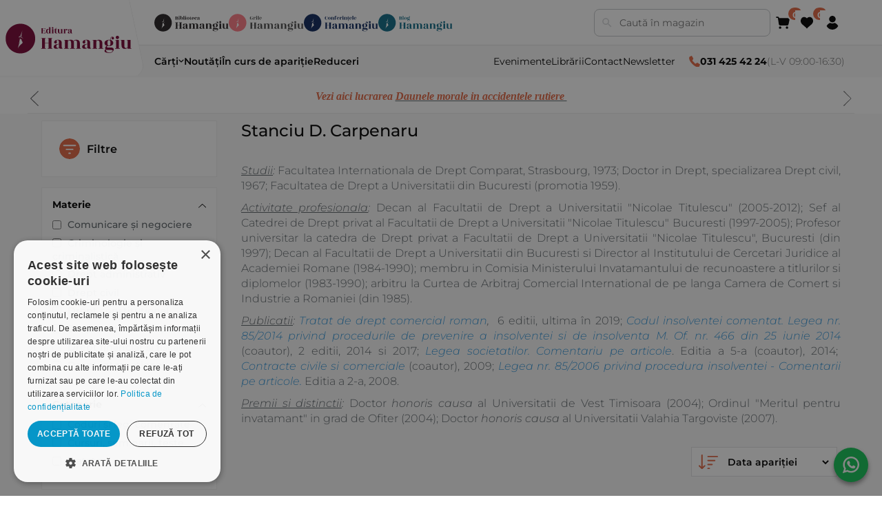

--- FILE ---
content_type: text/html; charset=utf-8
request_url: https://www.hamangiu.ro/carpenaru-stanciu-d
body_size: 47166
content:
<!DOCTYPE html><html lang="ro" dir="ltr" class="html-manufacturer-page"><head><title>Carpenaru Stanciu D.. Editura Hamangiu</title><meta charset="UTF-8"><meta name="description" content="Editura Hamangiu va pune la dispozitie carti juridice ale autorului Carpenaru Stanciu. Va oferim posibilitatea de a intra in posesia cartilor scrise de Carpenaru Stanciu."><meta name="keywords" content=""><meta name="generator" content="nopCommerce"><meta name="viewport" content="width=device-width, initial-scale=1"><link rel="stylesheet" href="/css/1h4h0e9i6ct3-hnlgctxqw.styles.css?v=3TwewjPLUBXBWoL4XVq6a80HfPs"><link rel="stylesheet" href="/Themes/Hamangiu/Content/css/theme.css?v=fU6a5pMCoErwTiZ3lZHv7pEnGz4"><script>!function(n,t,i,r,u,f,e){n.fbq||(u=n.fbq=function(){u.callMethod?u.callMethod.apply(u,arguments):u.queue.push(arguments)},n._fbq||(n._fbq=u),u.push=u,u.loaded=!0,u.version="2.0",u.agent="plnopcommerce",u.queue=[],f=t.createElement(i),f.async=!0,f.src=r,e=t.getElementsByTagName(i)[0],e.parentNode.insertBefore(f,e))}(window,document,"script","https://connect.facebook.net/en_US/fbevents.js");fbq("init","365807294284668",{external_id:"3318bbbf-49bb-4012-a8d4-5af81553f121"});fbq("track","PageView");fbq("track","ViewContent",{currency:"RON",content_ids:[null],content_type:"product"});fbq("track","ViewContent",{currency:"RON",content_ids:[null],content_type:"product"});fbq("track","ViewContent",{currency:"RON",content_ids:[null],content_type:"product"});fbq("track","ViewContent",{currency:"RON",content_ids:[null],content_type:"product"});fbq("track","ViewContent",{currency:"RON",content_ids:[null],content_type:"product"});fbq("track","ViewContent",{currency:"RON",content_ids:[null],content_type:"product"});fbq("track","ViewContent",{currency:"RON",content_ids:[null],content_type:"product"});fbq("track","ViewContent",{currency:"RON",content_ids:[null],content_type:"product"});fbq("track","ViewContent",{currency:"RON",content_ids:[null],content_type:"product"});fbq("track","ViewContent",{currency:"RON",content_ids:[null],content_type:"product"})</script><noscript><iframe src="//www.googletagmanager.com/ns.html?id=GTM-WMG9GH" height="0" width="0" style="display:none;visibility:hidden"> </iframe></noscript><script>(function(n,t,i,r,u){n[r]=n[r]||[];n[r].push({"gtm.start":(new Date).getTime(),event:"gtm.js"});var e=t.getElementsByTagName(i)[0],f=t.createElement(i),o=r!="dataLayer"?"&l="+r:"";f.async=!0;f.src="//www.googletagmanager.com/gtm.js?id="+u+o;e.parentNode.insertBefore(f,e)})(window,document,"script","dataLayer","GTM-WMG9GH")</script><script>function gtag(){dataLayer.push(arguments)}window.dataLayer=window.dataLayer||[];gtag("js",new Date);gtag("config","G-4HTE8JY1PB")</script><link rel="canonical" href="https://www.hamangiu.ro/carpenaru-stanciu-d"><link rel="shortcut icon" href="/icons/icons_0/favicon.ico"><script src="/Themes/Hamangiu/Content/scripts/constants.js?v=HcQfzvbUBkgY01iagN0Vt-FJ_RU"></script><script charset="UTF-8" src="//cdn.cookie-script.com/s/00ebe916c6b44dde6bc833d2637f5bb8.js"></script><script>window.systemSettings={};window.systemSettings.companyNameAttributeId="6";window.systemSettings.companyNumberAttributeId="9";window.systemSettings.companyCifAttributeId="7";window.systemSettings.streetAttributeId="1";window.systemSettings.numberAttributeId="2";window.systemSettings.buildingAttributeId="3";window.systemSettings.floorAttributeId="4";window.systemSettings.apAttributeId="5";window.systemSettings.addressCountryId="Address_CountryId";window.systemSettings.addressStateProvinceId="Address_StateProvinceId";window.systemSettings.addressCityId="Address_City";window.systemSettings.addressLocalityId="address_attribute_8";window.systemSettings.addressStreetId="address_attribute_1";window.systemSettings.addressNumberId="address_attribute_2";window.systemSettings.billingNewAddressCountryId="BillingNewAddress_CountryId";window.systemSettings.billingNewAddressStateProvinceId="BillingNewAddress_StateProvinceId";window.systemSettings.billingNewAddressCity="BillingNewAddress_City";window.systemSettings.shippingNewAddressCountryId="ShippingNewAddress_CountryId";window.systemSettings.shippingNewAddressStateProvinceId="ShippingNewAddress_StateProvinceId";window.systemSettings.shippingNewAddressCity="ShippingNewAddress_City";window.systemSettings.companyNameId="address_attribute_6";window.systemSettings.cifId="address_attribute_7";window.systemSettings.regComId="address_attribute_9"</script><script>(function(){document.write("<style>body{visibility:hidden}<\/style>")})()</script><script>window.HMG_HEADER_CONFIG={brand:{name:"Editura Hamangiu",primaryLogo:{src:"/hmg-layout/assets/logos-color-editura.svg",alt:"Editura Hamangiu",href:"/"},secondaryBadges:[{key:"library",src:"/hmg-layout/assets/logos-color-biblioteca.svg",alt:"Librăria Hamangiu",href:"https://bibliotecahamangiu.ro/"},{key:"grile",src:"/hmg-layout/assets/logos-color-grile.svg",alt:"Grile Hamangiu",href:"https://app.grilehamangiu.ro/"},{key:"events",src:"/hmg-layout/assets/logos-color-conferinte.svg",alt:"Conferințe",href:"https://conferinte.hamangiu.ro/"},{key:"blog",src:"/hmg-layout/assets/logos-color-blog.svg",alt:"Blog Hamangiu",href:"https://bloghamangiu.ro/"}],icons:{cart:'<svg xmlns="http://www.w3.org/2000/svg" xmlns:xlink="http://www.w3.org/1999/xlink" version="1.1" width="256" height="256" viewBox="0 0 256 256" xml:space="preserve"><g style="stroke:none;stroke-width:0;stroke-dasharray:none;stroke-linecap:butt;stroke-linejoin:miter;stroke-miterlimit:10;fill:none;fill-rule:nonzero;opacity:1;" transform="translate(1.4065934065934016 1.4065934065934016) scale(2.81 2.81)"><path d="M72.559 63.61H29.648c-5.396 0-9.9-3.871-10.71-9.206l-5.398-35.527c-.175-1.153.161-2.324.921-3.208.76-.884 1.867-1.393 3.033-1.393h64.735c2.355 0 4.557 1.05 6.038 2.88 1.482 1.831 2.051 4.202 1.561 6.506l-6.673 31.369c-1.057 4.972-5.513 8.579-10.595 8.579z" style="stroke:none;stroke-width:1;fill:rgb(0,0,0);fill-rule:nonzero;opacity:1;" stroke-linecap="round"/><path d="M17.489 22.276c-1.977 0-3.695-1.465-3.961-3.478l-.57-4.32c-.129-.98-.973-1.719-1.961-1.719H4c-2.209 0-4-1.791-4-4s1.791-4 4-4h6.997c4.987 0 9.24 3.729 9.893 8.673l.57 4.321c.289 2.19-1.252 4.2-3.443 4.489-.177.01-.354.014-.528.014z" style="stroke:none;stroke-width:1;fill:rgb(0,0,0);fill-rule:nonzero;opacity:1;" stroke-linecap="round"/><circle cx="27.55" cy="77.24" r="8" style="stroke:none;stroke-width:1;fill:rgb(0,0,0);fill-rule:nonzero;opacity:1;"/><circle cx="72.73" cy="77.24" r="8" style="stroke:none;stroke-width:1;fill:rgb(0,0,0);fill-rule:nonzero;opacity:1;"/><\/g><\/svg>',favorite:'<svg xmlns="http://www.w3.org/2000/svg" viewBox="0 0 100 90" aria-hidden="true"><path d="M42.901 85.549c1.059 1.383 3.138 1.383 4.197 0 7.061-9.223 28.773-25.692 33.475-30.82 12.568-12.568 12.568-32.946 0-45.514h0c-8.961-8.961-26.859-7.239-34.145 3.1-.699.992-2.158.992-2.857 0C36.286 1.975 18.387.253 9.426 9.214h0c-12.568 12.568-12.568 32.946 0 45.514 4.702 5.129 26.414 21.597 33.475 30.821z" fill="currentColor"/><\/svg>',account:'<svg xmlns="http://www.w3.org/2000/svg" viewBox="0 0 90 90" aria-hidden="true"><path d="M45 90c-15.663 0-29.952-8.61-37.292-22.472l-.496-.936.496-.936c4.178-7.889 10.896-14.376 18.918-18.267 2.654-1.286 5.752-1.266 8.501.055 3.095 1.487 6.417 2.241 9.872 2.241s6.777-.754 9.872-2.241c2.752-1.321 5.85-1.341 8.502-.055 8.022 3.891 14.74 10.378 18.917 18.267l.495.936-.495.936C74.952 81.39 60.663 90 45 90z" fill="currentColor"/><path d="M45 42.645c-11.757 0-21.323-9.565-21.323-21.322S33.243 0 45 0s21.322 9.565 21.322 21.323S56.757 42.645 45 42.645z" fill="currentColor"/><\/svg>'}},theme:{colors:{pageBg:"#efefef",text:"#000000",mutedText:"#666666",headerBg:"#ffffff",bottomBarBg:"#f9f9f9",divider:"#e6e6e6",cardBorder:"#eeeeee",hover:"#f7f7f7",edituraPrimary:"#e36743"},skewDeg:12,radiusLg:20},search:{enabled:!0,placeholder:"Caută în magazin",action:"/catalog/sugestii-cautare",param:"term",resultsAction:"/cauta",resultsActionParam:"q"},nav:{categories:[{label:"Cărți",href:"/carti-de-drept",submenu:{data:"/categorii?includeNotInTopMenu=true&categoriesForHeader=false",ttlSec:86400,brandKey:"EDITURA"}},{label:"Noutăți",href:"/noutati-editoriale"},{label:"În curs de apariție",href:"/in-curs-de-aparitie"},{label:"Reduceri",href:"/promotii"}],utilities:[{label:"Evenimente",href:"/evenimente"},{label:"Librării",href:"/librariile-hamangiu"},{label:"Contact",href:"/contact"},{label:"Newsletter",href:"/newsletter"}]},contact:{phone:"031 425 42 24",hours:"L-V 09:00-16:30",phoneHref:"tel:+40314254224",iconColor:"#e36743"},functionalities:{favorite:{href:"/lista-dorinte"},cart:{href:"/cos-cumparaturi"},account:{href:"/client/informatii",submenu:{links:[{label:"Profilul meu",href:"/profil"},{label:"Publicațiile mele",href:"/publicatiile-mele"},{label:"Salvate",href:"/salvate"},{label:"Istoric căutări",href:"/istoric"}],enableLogout:!0}}},footer:{brand:{primaryLogo:{src:"/hmg-layout/assets/logos-color-editura.svg",alt:"Editura Hamangiu",href:"/"}},social:[{href:"https://www.facebook.com/EdituraHamangiu/",src:"/hmg-layout/assets/facebook.svg",alt:"Facebook Hamangiu"},{href:"https://www.instagram.com/editurahamangiu/",src:"/hmg-layout/assets/instagram.svg",alt:"Instagram Hamangiu"},{href:"https://x.com/EdituraHamangiu",src:"/hmg-layout/assets/X.svg",alt:"X Hamangiu"},{href:"https://www.youtube.com/@EdituraHamangiu2006",src:"/hmg-layout/assets/youtube.svg",alt:"Youtube Hamangiu"},{href:"https://www.hamangiu.ro/evenimente/rss/2",src:"/hmg-layout/assets/rss.svg",alt:"RSS Feed Hamangiu"}],contact:{email:"distributie@hamangiu.ro",emailHref:"mailto:distributie@hamangiu.ro",phonePrimary:"031 425 42 24",phonePrimaryHref:"tel:+40314254224",phoneSecondary:"0741 244 032",phoneSecondaryHref:"tel:+40741244032"},links:{info:[{label:"Despre noi",href:"/despre-noi"},{label:"Termeni & condiții",href:"/termeni-si-conditii"},{label:"Politica de confidențialitate",href:"/confidentialitate"},{label:"Politica de cookies",href:"/politica-privind-utilizarea-modulelor-cookie"},{label:"ANPC",href:"https://anpc.ro"}],service:[{label:"Comunitatea Hamangiu",href:"/comunitatea-hamangiu"},{label:"Cum comand online",href:"/cum-comand-online"},{label:"Modalități de plată",href:"/modalitati-de-plata"},{label:"Livrarea produselor",href:"/livrarea-produselor"},{label:"SEAP/SICAP",href:"/seapsicap"},{label:"Hartă site",href:"/harta-site"},{label:"Cariere",href:"/cariere"}]},badges:[{src:"/hmg-layout/assets/anpcSAL.png",alt:"ANPC - SAL",href:"https://anpc.ro/ce-este-sal/"},{src:"/hmg-layout/assets/SOLDetalii.png",alt:"SOL - detalii",href:"https://ec.europa.eu/consumers/odr"}],copyright:"Copyright © 2026 Editura Hamangiu. Toate drepturile rezervate."}}</script><script src="/hmg-layout/hmg-layout.js" data-hmg-base="/hmg-layout/" defer></script><body><input name="__RequestVerificationToken" type="hidden" value="CfDJ8ORsa0jWZXxIvJhftUYfKbBRGT6HUMcR9cHr8zlOWaqEePBC-2EgOsYgsWgWLAJka2Rb5nLiUXLmw3maSQyUNgvvTfiPnnMUjfczAN7OEl-fDD_ZTc6ssMKlUkRk1qS_WJHHH9_km5hfGqORl2gHT1w"><div class="ajax-loading-block-window" style="display:none"></div><div id="dialog-notifications-success" role="status" aria-live="polite" aria-atomic="true" title="Notificare" style="display:none"></div><div id="dialog-notifications-error" role="alert" aria-live="assertive" aria-atomic="true" title="Eroare" style="display:none"></div><div id="dialog-notifications-warning" role="alert" aria-live="assertive" aria-atomic="true" title="Avertizare" style="display:none"></div><div id="bar-notification" class="bar-notification-container" role="status" aria-live="polite" aria-atomic="true" data-close="Închide"></div><div class="master-wrapper-page"><div class="header-links"><ul></ul></div><div class="header-menu"><div class="store-notice-header info"><div class="informare-header"><p><em><span style="color:#e36743;font-family:'book antiqua',palatino,serif">Vezi aici lucrarea </span><a href="https://www.hamangiu.ro/daunele-morale-in-accidentele-rutiere" target="_blank" rel="noopener"><span style="color:#e36743"><span style="font-family:'book antiqua',palatino,serif">Daunele morale in accidentele rutiere&nbsp;</span></span></a></em></div><div class="informare-header"><p><span style="font-family:'book antiqua',palatino,serif;color:#e36743;font-size:12pt"><strong><em><a href="https://www.hamangiu.ro/curs-de-drept-civil-drepturile-reale-principale" target="_blank" rel="noopener"><span style="font-family:'book antiqua',palatino,serif;color:#e36743">Oferta saptamanii&nbsp;Codul de procedura penala. Comentariu pe articole. Editia a 4-a</span></a></em></strong></span></div><div class="informare-header"><p><span style="font-family:'book antiqua',palatino,serif;color:#e36743"><strong><em><a href="https://www.hamangiu.ro/drept-comercial-autor-vasile-nemes"><span style="font-family:'book antiqua',palatino,serif;color:#e36743;font-size:12pt">NOU&nbsp;Curs de drept civil. Drepturile reale principale. Editia a 3-a</span></a></em></strong></span></div></div><div class="side-menu"><div class="inner"><div class="inner-header"><i class="fa fa-close"></i> <a class="telefon-header" href="tel:0314254224"><i class="fa fa-phone"></i> <b>031 425 42 24</b> (L-V 08:00-16:30)</a></div><ul class="nav-menu primary-menu"><li><a href="/carti-de-drept">C&#x103;r&#x21B;i de drept </a><div class="sublist-toggle"></div><ul class="sublist first-level"><li><a href="/criminologie-si-criminalistica">Criminologie &#x219;i criminalistic&#x103; </a><li><a href="/drept-administrativ">Drept administrativ </a><li><a href="/drept-civil">Drept civil </a><li><a href="/drept-constitutional">Drept constitu&#x21B;ional </a><li><a href="/drept-contraventional-2">Drept contraven&#x21B;ional </a><li><a href="/materia-drept-executional-penal">Drept execu&#x21B;ional penal </a><li><a href="/drept-financiar-si-fiscal">Drept financiar &#x219;i fiscal </a><li><a href="/drept-international-privat-3">Drept interna&#x21B;ional privat </a><li><a href="/drept-international">Drept interna&#x21B;ional public </a><li><a href="/drept-penal">Drept penal </a><li><a href="/drept-procesual-civil">Drept procesual civil </a><li><a href="/drept-procesual-penal">Drept procesual penal </a><li><a href="/drept-roman">Drept roman </a><li><a href="/dreptul-afacerilor">Dreptul afacerilor </a><li><a href="/dreptul-comertului-international-5">Dreptul comer&#x21B;ului interna&#x21B;ional </a><li><a href="/dreptul-familiei">Dreptul familiei </a><li><a href="/domeniul-dreptul-mediului">Dreptul mediului </a><li><a href="/dreptul-muncii-si-securitatii-sociale">Dreptul muncii &#x219;i securit&#x103;&#x21B;ii sociale </a><li><a href="/dreptul-noilor-tehnologii">Dreptul noilor tehnologii </a><li><a href="/dreptul-proprietatii-intelectuale">Dreptul propriet&#x103;&#x21B;ii intelectuale </a><li><a href="/dreptul-uniunii-europene">Dreptul Uniunii Europene </a><li><a href="/dreptul-urbanismului">Dreptul urbanismului </a><li><a href="/istoria-dreptului">Istoria dreptului </a><li><a href="/jurisprudenta-instantelor-judecatoresti">Jurispruden&#x21B;a instan&#x21B;elor judec&#x103;tore&#x219;ti </a><li><a href="/organizarea-profesiilor-juridice-2">Organizarea profesiilor juridice </a><li><a href="/protectia-drepturilor-omului">Protec&#x21B;ia drepturilor omului </a><li><a href="/categoria-teoria-generala-a-dreptului">Teoria general&#x103; a dreptului </a><li><a href="/alte-materii">Variae </a></ul><li><a href="/medicina-si-psihologie">C&#x103;r&#x21B;i de medicin&#x103; &amp; psihologie </a><div class="sublist-toggle"></div><ul class="sublist first-level"><li><a href="/medicina">Medicin&#x103; </a><li><a href="/psihologie">Psihologie </a><li><a href="/comunicare-si-negociere">Comunicare &#x219;i negociere </a></ul><li><a href="/noutati-editoriale">Nout&#x103;&#x21B;i </a><li><a href="/in-curs-de-aparitie">&#xCE;n curs de apari&#x21B;ie </a><li><a href="/recomandari">Recomand&#x103;ri </a><div class="sublist-toggle"></div><ul class="sublist first-level"><li><a href="/admitere-magistratura-avocatura">Admitere magistratura avocatura </a><li><a href="/recomandari-examene">Recomand&#x103;ri examene </a></ul><li><a href="/legislatie-actualizata">Legisla&#x21B;ie </a><li><a href="/flashcarduri">Flashcarduri </a><li><a href="/promotii">Raftul cu reduceri </a><li><a href="/periodice">Periodice </a><div class="sublist-toggle"></div><ul class="sublist first-level"><li><a href="/analele-universitatii-titu-maiorescu-titu-maiorescu-university-law-review">Analele Universitatii Titu Maiorescu - Titu Maiorescu University law review </a><li><a href="/cluj-tax-forum-journal">Cluj Tax Forum Journal </a><li><a href="/acta-universitatis-lucian-blaga">ACTA Universitatis Lucian Blaga </a><li><a href="/buletinul-cedo">Buletinul CEDO </a><li><a href="/revista-de-drept-bancar-si-financiar">Revista de drept bancar si financiar </a><li><a href="/revista-de-economie-sociala-alternative-sociale">Revista de economie sociala - Alternative Sociale </a></ul><li><a href="/autori">Autori</a></ul><div class="nav-menu secondary-menu"><ul><li><a href="/librariile-hamangiu">Librarii</a><li><a href="/contact">Contact</a><li><a id="nl-subscribe" class="newsletter-subscribe" href="#newsletter-subscribe-block">Newsletter</a><li><a href="/evenimente">Evenimente</a><li><a href="https://bibliotecahamangiu.ro" target="_blank">Biblioteca Hamangiu</a><li><a href="https://app.grilehamangiu.ro" target="_blank">Grile Hamangiu</a></ul></div></div></div></div><div class="master-wrapper-content" id="main" role="main"><div class="master-column-wrapper"><div class="side-2"><div class="subjects-filters-mobile"><div class="inmotion_single_filter_widget"><div class="inmotion_filter"><div class="inmotion_head toggle-off"><h3 class="inmotion_filter_heading">Materie <i class="fa fa-chevron-down"></i></h3></div><div class="inmotion_body filter-off"><ul id="subjects-list"></ul></div></div></div></div><div class="product-filters product-spec-filter filter-content"><div class="filtrare-produse"><div class="filter-title"><strong>Filtre</strong></div><div class="sort-by-mobile"><div class="product-sorting"><span>Ordoneaza dupa</span> <select aria-label="Select product sort order" id="products-orderby" name="products-orderby" class="mobile-sorting"><option value="0">Data aparitiei<option value="5">Nume: A la Z<option value="6">Nume: Z la A<option value="10">Pret: Crescator<option value="11">Pret: Descrescator<option value="15">Creat pe</select></div></div></div><div class="list-filters"><div class="mobile-inner-header"><i class="fa fa-close"></i> <span>Filtre</span></div><div class="inmotion_single_filter_widget subjects-filters-large"><div class="inmotion_filter"><div class="inmotion_head"><h3 class="inmotion_filter_heading">Materie <i class="fa fa-chevron-down"></i></h3></div><div class="inmotion_body"><ul id="subjects-list"></ul></div></div></div><div class="product-filter product-spec-filter inmotion_single_filter_widget"><div class="inmotion_filter"><div class="inmotion_head"><h3 class="inmotion_filter_heading">Categorie <i class="fa fa-chevron-down"></i></h3></div><div class="inmotion_body"><ul class="group product-spec-group"><li class="item"><input id="attribute-option-31" type="checkbox" data-option-id="31"> <label for="attribute-option-31"> Coduri &#x219;i legi comentate </label><li class="item"><input id="attribute-option-32" type="checkbox" data-option-id="32"> <label for="attribute-option-32"> Cursuri, seminarii, teste </label><li class="item"><input id="attribute-option-39" type="checkbox" data-option-id="39"> <label for="attribute-option-39"> Tratate </label></ul></div></div><div class="inmotion_filter"><div class="inmotion_head"><h3 class="inmotion_filter_heading">An apari&#x21B;ie <i class="fa fa-chevron-down"></i></h3></div><div class="inmotion_body"><ul class="group product-spec-group"><li class="item"><input id="attribute-option-68" type="checkbox" data-option-id="68"> <label for="attribute-option-68"> 2009 </label><li class="item"><input id="attribute-option-69" type="checkbox" data-option-id="69"> <label for="attribute-option-69"> 2008 </label></ul></div></div></div></div></div><div class="block block-category-navigation" style="display:none"><div class="title"><strong>Categorii</strong><div class="hm-line-yellow"></div></div><div class="listbox"><ul class="list"><li class="inactive"><a href="/carti-de-drept">C&#x103;r&#x21B;i de drept </a><li class="inactive"><a href="/medicina-si-psihologie">C&#x103;r&#x21B;i de medicin&#x103; &amp; psihologie </a><li class="inactive"><a href="/noutati-editoriale">Nout&#x103;&#x21B;i </a><li class="inactive"><a href="/in-curs-de-aparitie">&#xCE;n curs de apari&#x21B;ie </a><li class="inactive"><a href="/recomandari">Recomand&#x103;ri </a><li class="inactive"><a href="/legislatie-actualizata">Legisla&#x21B;ie </a><li class="inactive"><a href="/flashcarduri">Flashcarduri </a><li class="inactive"><a href="/promotii">Raftul cu reduceri </a><li class="inactive"><a href="/periodice">Periodice </a></ul></div><div class="title"><a href="/autori">Autori</a></div></div><div class="block mobile-no"><div class="title"><strong>Descarcă oferta</strong><div class="hm-line-yellow"></div></div></div><div class="mobile-no"><a href="/oferta-generala"> <img src="/Themes/Hamangiu/Content/images/oferta.png" alt="Descarca"> </a></div></div><div class="center-2"><div class="page manufacturer-page"><div class="page-title"><h1 class="author-title">Stanciu D. Carpenaru</h1></div><div class="page-body"><div class="manufacturer-description"><p style="text-align:justify"><span style="font-size:12pt"><em><span style="text-decoration:underline">Studii</span>:</em> Facultatea Internationala de Drept Comparat, Strasbourg, 1973; Doctor in Drept, specializarea <a href="https://www.hamangiu.ro/drept-civil" target="_blank" rel="noopener">Drept civil</a>, 1967; Facultatea de Drept a Universitatii din Bucuresti (promotia 1959).</span><p style="text-align:justify"><span style="font-size:12pt"><em><span style="text-decoration:underline">Activitate profesionala</span>:</em> Decan al Facultatii de Drept a Universitatii "Nicolae Titulescu" (2005-2012); Sef al Catedrei de Drept privat al Facultatii de Drept a Universitatii "Nicolae Titulescu" Bucuresti (1997-2005); Profesor universitar la catedra de Drept privat a Facultatii de Drept a Universitatii "Nicolae Titulescu", Bucuresti (din 1997); Decan al Facultatii de Drept a Universitatii din Bucuresti si Director al Institutului de Cercetari Juridice al Academiei Romane (1984-1990); membru in Comisia Ministerului Invatamantului de recunoastere a titlurilor si diplomelor (1983-1990); arbitru la Curtea de Arbitraj Comercial International de pe langa Camera de Comert si Industrie a Romaniei (din 1985).</span><p style="text-align:justify"><span style="font-size:12pt"><em><span style="text-decoration:underline">Publicatii</span>:</em> <em><a href="https://www.hamangiu.ro/tratat-de-drept-comercial-roman-editia-a-6-a" target="_blank" rel="noopener"><span style="color:#3598db">Tratat de drept comercial roman</span></a>,&nbsp;</em> 6 editii, ultima în 2019; <span style="color:#3598db"><a style="color:#3598db" href="https://www.hamangiu.ro/codul-insolventei-comentat-editia-a-2-a" target="_blank" rel="noopener"><em>Codul insolventei comentat. Legea nr. 85/2014 privind procedurile de prevenire a insolventei si de insolventa M. Of. nr. 466 din 25 iunie 2014</em> </a></span>(coautor), 2 editii, 2014 si 2017; <span style="color:#3598db"><a style="color:#3598db" href="https://www.hamangiu.ro/legea-societatilor-comentariu-pe-articole" target="_blank" rel="noopener"><em>Legea societatilor. Comentariu pe articole</em></a></span><a href="http://www.hamangiu.ro/produse/Legea-societatilor.-Comentariu-pe-articole.html" target="_blank" rel="noopener">.</a> Editia a 5-a (coautor), 2014;&nbsp; <a href="https://www.hamangiu.ro/contracte-civile-si-comerciale" target="_blank" rel="noopener"><span style="color:#3598db"><em>Contracte civile si comerciale</em></span></a> (coautor), 2009; <span style="color:#3598db"><a style="color:#3598db" href="https://www.hamangiu.ro/legea-nr-85-2006-privind-procedura-insolventei-comentarii-pe-articole" target="_blank" rel="noopener"><em>Legea nr. 85/2006 privind procedura insolventei - Comentarii pe articole.</em></a></span> Editia a 2-a, 2008.</span><p style="text-align:justify"><span style="font-size:12pt"><em><span style="text-decoration:underline">Premii si distinctii</span>:</em> Doctor <em>honoris causa</em> al Universitatii de Vest Timisoara (2004); Ordinul "Meritul pentru invatamant" in grad de Ofiter (2004); Doctor <em>honoris causa</em> al Universitatii Valahia Targoviste (2007).</span></div><div class="filtre-active-sortare"><div class="filtre-active-container"><div class="heading-filtre-active"><span>Ai filtrat după:</span></div><div class="filtre-active"><ul id="active-filters"></ul></div></div><div class="product-selectors"><div class="product-viewmode"><span>Vezi ca</span> <a class="viewmode-icon grid selected" data-viewmode="grid" title="Grila">Grila</a> <a class="viewmode-icon list" data-viewmode="list" title="Lista">Lista</a></div><div class="product-sorting smallscreen-no"><span>Ordoneaza dupa</span> <select aria-label="Select product sort order" id="catalog-order" name="catalog-order"><option selected value="0">Data apari&#x21B;iei<option value="5">Nume: A la Z<option value="6">Nume: Z la A<option value="10">Pre&#x21B;: Cresc&#x103;tor<option value="11">Pre&#x21B;: Descresc&#x103;tor<option value="15">Creat pe</select></div><div class="product-page-size"><span>Afiseaza</span> <select aria-label="Select number of products per page" id="products-pagesize" name="products-pagesize"><option selected value="16">16<option value="20">20<option value="24">24</select> <span>pe pagina</span></div></div></div><div class="products-container"><div class="ajax-products-busy"></div><div class="products-wrapper"><div class="product-grid"><div class="item-grid"><div class="item-box"><div class="product-item" data-productid="5887"><div class="picture"><a href="/tratat-de-drept-comercial-roman-editia-a-6-a" title="Tratat de drept comercial- Editia a 6-a - Carpenaru"> <img alt="Tratat de drept comercial- Editia a 6-a - Carpenaru" src="https://www.hamangiu.ro/images/thumbs/000/0004990_tratat-de-drept-comercial-roman-editia-a-6-a_340.png" title="Tratat de drept comercial- Editia a 6-a - Carpenaru"> </a></div><div class="details"><h2 class="product-title"><a href="/tratat-de-drept-comercial-roman-editia-a-6-a">Tratat de drept comercial roman. Editia a 6-a</a></h2><div class="description"></div><div class="add-info"><div class="hm-author"><a href="/carpenaru-stanciu-d">Stanciu D. Carpenaru</a></div><div class="hm-reducere hm-indisponibila">Indisponibilă</div><div class="prices"><span class="price actual-price">169,00 ron</span></div><div class="buttons"><div class="add-to-cart-wrapper"></div><div class="wishlist-wrapper"><button type="button" id="add-to-wishlist-button" class="add-to-wishlist" data-productid="5887" onclick="return AjaxCart.addproducttocart_catalog(&#34;/adauga-in-cos/catalog/5887/2/1&#34;,&#34;#product-details-form&#34;),!1"><i class="fa fa-heart-o"></i></button></div></div></div></div></div></div><div class="item-box"><div class="product-item" data-productid="5194"><div class="picture"><a href="/codul-insolventei-comentat-editia-a-2-a" title="Codul insolventei comentat. Editia a 2-a - Carpenaru, Hotca, Nemes"> <img alt="Codul insolventei comentat. Editia a 2-a - Carpenaru, Hotca, Nemes" src="https://www.hamangiu.ro/images/thumbs/000/0003877_codul-insolventei-comentat-editia-a-2-a_340.jpeg" title="Codul insolventei comentat. Editia a 2-a - Carpenaru, Hotca, Nemes"> </a></div><div class="details"><h2 class="product-title"><a href="/codul-insolventei-comentat-editia-a-2-a">Codul insolventei comentat. Editia a 2-a</a></h2><div class="description">Legea nr. 85/2014 privind procedurile de prevenire a insolventei si de insolventa</div><div class="add-info"><div class="hm-author"><a href="/carpenaru-stanciu-d">Stanciu D. Carpenaru</a></div><div class="hm-reducere hm-indisponibila">Indisponibilă</div><div class="prices"><span class="price actual-price">115,00 ron</span></div><div class="buttons"><div class="add-to-cart-wrapper"></div><div class="wishlist-wrapper"><button type="button" id="add-to-wishlist-button" class="add-to-wishlist" data-productid="5194" onclick="return AjaxCart.addproducttocart_catalog(&#34;/adauga-in-cos/catalog/5194/2/1&#34;,&#34;#product-details-form&#34;),!1"><i class="fa fa-heart-o"></i></button></div></div></div></div></div></div><div class="item-box"><div class="product-item" data-productid="4811"><div class="picture"><a href="/tratat-de-drept-comercial-roman" title="Tratat de drept comercial roman - Carpenaru"> <img alt="Tratat de drept comercial roman - Carpenaru" src="https://www.hamangiu.ro/images/thumbs/000/0003217_tratat-de-drept-comercial-roman_340.jpeg" title="Tratat de drept comercial roman - Carpenaru"> </a></div><div class="details"><h2 class="product-title"><a href="/tratat-de-drept-comercial-roman">Tratat de drept comercial roman</a></h2><div class="description">editia a 5-a actualizata</div><div class="add-info"><div class="hm-author"><a href="/carpenaru-stanciu-d">Stanciu D. Carpenaru</a></div><div class="hm-reducere hm-indisponibila">Indisponibilă</div><div class="prices"><span class="price actual-price">168,00 ron</span></div><div class="buttons"><div class="add-to-cart-wrapper"></div><div class="wishlist-wrapper"><button type="button" id="add-to-wishlist-button" class="add-to-wishlist" data-productid="4811" onclick="return AjaxCart.addproducttocart_catalog(&#34;/adauga-in-cos/catalog/4811/2/1&#34;,&#34;#product-details-form&#34;),!1"><i class="fa fa-heart-o"></i></button></div></div></div></div></div></div><div class="item-box"><div class="product-item" data-productid="4164"><div class="picture"><a href="/tratat-de-drept-comercial-roman-procedurile-de-prevenire-a-insolventei-si-de-insolventa" title="Tratat de drept comercial roman. Procedurile de prevenire a insolventei si de insolventa Stanciu D. Carpenaru"> <img alt="Tratat de drept comercial roman. Procedurile de prevenire a insolventei si de insolventa Stanciu D. Carpenaru" src="https://www.hamangiu.ro/images/thumbs/000/0000451_tratat-de-drept-comercial-roman-procedurile-de-prevenire-a-insolventei-si-de-insolventa_340.jpeg" title="Tratat de drept comercial roman. Procedurile de prevenire a insolventei si de insolventa Stanciu D. Carpenaru"> </a></div><div class="details"><h2 class="product-title"><a href="/tratat-de-drept-comercial-roman-procedurile-de-prevenire-a-insolventei-si-de-insolventa">Tratat de drept comercial roman. Procedurile de prevenire a insolventei si de insolventa</a></h2><div class="description">editia a 4-a actualizata</div><div class="add-info"><div class="hm-author"><a href="/carpenaru-stanciu-d">Stanciu D. Carpenaru</a></div><div class="hm-reducere hm-indisponibila">Indisponibilă</div><div class="prices"><span class="price actual-price">168,00 ron</span></div><div class="buttons"><div class="add-to-cart-wrapper"></div><div class="wishlist-wrapper"><button type="button" id="add-to-wishlist-button" class="add-to-wishlist" data-productid="4164" onclick="return AjaxCart.addproducttocart_catalog(&#34;/adauga-in-cos/catalog/4164/2/1&#34;,&#34;#product-details-form&#34;),!1"><i class="fa fa-heart-o"></i></button></div></div></div></div></div></div><div class="item-box"><div class="product-item" data-productid="4119"><div class="picture"><a href="/codul-insolventei-comentat" title="Codul insolventei comentat autori Stanciu D. Carpenaru, Adrian Mihai Hotca, Vasile Nemes"> <img alt="Codul insolventei comentat autori Stanciu D. Carpenaru, Adrian Mihai Hotca, Vasile Nemes" src="https://www.hamangiu.ro/images/thumbs/000/0000496_codul-insolventei-comentat_340.jpeg" title="Codul insolventei comentat autori Stanciu D. Carpenaru, Adrian Mihai Hotca, Vasile Nemes"> </a></div><div class="details"><h2 class="product-title"><a href="/codul-insolventei-comentat">Codul insolventei comentat</a></h2><div class="description">Legea nr. 85/2014 privind procedurile de prevenire a insolventei si de insolventa M. Of. nr. 466 din 25 iunie 2014</div><div class="add-info"><div class="hm-author"><a href="/carpenaru-stanciu-d">Stanciu D. Carpenaru</a></div><div class="hm-reducere hm-indisponibila">Indisponibilă</div><div class="prices"><span class="price actual-price">115,00 ron</span></div><div class="buttons"><div class="add-to-cart-wrapper"></div><div class="wishlist-wrapper"><button type="button" id="add-to-wishlist-button" class="add-to-wishlist" data-productid="4119" onclick="return AjaxCart.addproducttocart_catalog(&#34;/adauga-in-cos/catalog/4119/2/1&#34;,&#34;#product-details-form&#34;),!1"><i class="fa fa-heart-o"></i></button></div></div></div></div></div></div><div class="item-box"><div class="product-item" data-productid="4004"><div class="picture"><a href="/legea-societatilor-comentariu-pe-articole" title="Arata detalii pentru Legea societatilor. Comentariu pe articole"> <img alt="Imagine Legea societatilor. Comentariu pe articole" src="https://www.hamangiu.ro/images/thumbs/000/0000611_legea-societatilor-comentariu-pe-articole_340.jpeg" title="Arata detalii pentru Legea societatilor. Comentariu pe articole"> </a></div><div class="details"><h2 class="product-title"><a href="/legea-societatilor-comentariu-pe-articole">Legea societatilor. Comentariu pe articole</a></h2><div class="description">editia a 5-a</div><div class="add-info"><div class="hm-author"><a href="/carpenaru-stanciu-d">Stanciu D. Carpenaru</a></div><div class="hm-reducere hm-indisponibila">Indisponibilă</div><div class="prices"><span class="price actual-price">263,00 ron</span></div><div class="buttons"><div class="add-to-cart-wrapper"></div><div class="wishlist-wrapper"><button type="button" id="add-to-wishlist-button" class="add-to-wishlist" data-productid="4004" onclick="return AjaxCart.addproducttocart_catalog(&#34;/adauga-in-cos/catalog/4004/2/1&#34;,&#34;#product-details-form&#34;),!1"><i class="fa fa-heart-o"></i></button></div></div></div></div></div></div><div class="item-box"><div class="product-item" data-productid="3057"><div class="picture"><a href="/tratat-de-drept-comercial-roman-conform-noului-cod-civil" title="Arata detalii pentru Tratat de drept comercial roman - Conform noului Cod civil"> <img alt="Imagine Tratat de drept comercial roman - Conform noului Cod civil" src="https://www.hamangiu.ro/images/thumbs/000/0001416_tratat-de-drept-comercial-roman-conform-noului-cod-civil_340.jpeg" title="Arata detalii pentru Tratat de drept comercial roman - Conform noului Cod civil"> </a></div><div class="details"><h2 class="product-title"><a href="/tratat-de-drept-comercial-roman-conform-noului-cod-civil">Tratat de drept comercial roman - Conform noului Cod civil</a></h2><div class="description">editie cartonata</div><div class="add-info"><div class="hm-author"><a href="/carpenaru-stanciu-d">Stanciu D. Carpenaru</a></div><div class="hm-reducere hm-indisponibila">Indisponibilă</div><div class="prices"><span class="price actual-price">159,00 ron</span></div><div class="buttons"><div class="add-to-cart-wrapper"></div><div class="wishlist-wrapper"><button type="button" id="add-to-wishlist-button" class="add-to-wishlist" data-productid="3057" onclick="return AjaxCart.addproducttocart_catalog(&#34;/adauga-in-cos/catalog/3057/2/1&#34;,&#34;#product-details-form&#34;),!1"><i class="fa fa-heart-o"></i></button></div></div></div></div></div></div><div class="item-box"><div class="product-item" data-productid="3056"><div class="picture"><a href="/tratat-de-drept-comercial-roman-conform-noului-cod-civil-2" title="Tratat de drept comercial roman. Conform noului Cod civil  Autor Carpenaru Stanciu"> <img alt="Tratat de drept comercial roman. Conform noului Cod civil  Autor Carpenaru Stanciu" src="https://www.hamangiu.ro/images/thumbs/000/0001417_tratat-de-drept-comercial-roman-conform-noului-cod-civil_340.jpeg" title="Tratat de drept comercial roman. Conform noului Cod civil  Autor Carpenaru Stanciu"> </a></div><div class="details"><h2 class="product-title"><a href="/tratat-de-drept-comercial-roman-conform-noului-cod-civil-2">Tratat de drept comercial roman. Conform noului Cod civil</a></h2><div class="description">editie necartonata</div><div class="add-info"><div class="hm-author"><a href="/carpenaru-stanciu-d">Stanciu D. Carpenaru</a></div><div class="hm-reducere hm-indisponibila">Indisponibilă</div><div class="prices"><span class="price actual-price">127,00 ron</span></div><div class="buttons"><div class="add-to-cart-wrapper"></div><div class="wishlist-wrapper"><button type="button" id="add-to-wishlist-button" class="add-to-wishlist" data-productid="3056" onclick="return AjaxCart.addproducttocart_catalog(&#34;/adauga-in-cos/catalog/3056/2/1&#34;,&#34;#product-details-form&#34;),!1"><i class="fa fa-heart-o"></i></button></div></div></div></div></div></div><div class="item-box"><div class="product-item" data-productid="1272"><div class="picture"><a href="/contracte-civile-si-comerciale" title="Contracte civile si comerciale Stanciu D. Carpenaru, Liviu Stanciulescu, Vasile Nemes"> <img alt="Contracte civile si comerciale Stanciu D. Carpenaru, Liviu Stanciulescu, Vasile Nemes" src="https://www.hamangiu.ro/images/thumbs/000/0002455_contracte-civile-si-comerciale_340.jpeg" title="Contracte civile si comerciale Stanciu D. Carpenaru, Liviu Stanciulescu, Vasile Nemes"> </a></div><div class="details"><h2 class="product-title"><a href="/contracte-civile-si-comerciale">Contracte civile si comerciale</a></h2><div class="description"></div><div class="add-info"><div class="hm-author"><a href="/carpenaru-stanciu-d">Stanciu D. Carpenaru</a></div><div class="hm-reducere hm-indisponibila">Indisponibilă</div><div class="prices"><span class="price actual-price">50,00 ron</span></div><div class="buttons"><div class="add-to-cart-wrapper"></div><div class="wishlist-wrapper"><button type="button" id="add-to-wishlist-button" class="add-to-wishlist" data-productid="1272" onclick="return AjaxCart.addproducttocart_catalog(&#34;/adauga-in-cos/catalog/1272/2/1&#34;,&#34;#product-details-form&#34;),!1"><i class="fa fa-heart-o"></i></button></div></div></div></div></div></div><div class="item-box"><div class="product-item" data-productid="859"><div class="picture"><a href="/legea-nr-85-2006-privind-procedura-insolventei-comentarii-pe-articole" title="Arata detalii pentru Legea nr. 85/2006 privind procedura insolventei, ed a 2-a"> <img alt="Imagine Legea nr. 85/2006 privind procedura insolventei, ed a 2-a" src="https://www.hamangiu.ro/images/thumbs/000/0002612_legea-nr-852006-privind-procedura-insolventei-ed-a-2-a_340.jpeg" title="Arata detalii pentru Legea nr. 85/2006 privind procedura insolventei, ed a 2-a"> </a></div><div class="details"><h2 class="product-title"><a href="/legea-nr-85-2006-privind-procedura-insolventei-comentarii-pe-articole">Legea nr. 85/2006 privind procedura insolventei, ed a 2-a</a></h2><div class="description">editia a 2-a</div><div class="add-info"><div class="hm-author"><a href="/carpenaru-stanciu-d">Stanciu D. Carpenaru</a></div><div class="hm-reducere hm-indisponibila">Indisponibilă</div><div class="prices"><span class="price actual-price">15,00 ron</span></div><div class="buttons"><div class="add-to-cart-wrapper"></div><div class="wishlist-wrapper"><button type="button" id="add-to-wishlist-button" class="add-to-wishlist" data-productid="859" onclick="return AjaxCart.addproducttocart_catalog(&#34;/adauga-in-cos/catalog/859/2/1&#34;,&#34;#product-details-form&#34;),!1"><i class="fa fa-heart-o"></i></button></div></div></div></div></div></div></div></div></div></div></div></div></div></div></div></div><script src="/js/qhe0uggn2u0kc28o2pn5ig.scripts.js?v=uMGbWpm9SAbJMgF0CM-E_1FwbJY"></script><script src="/Themes/Hamangiu/Content/js/app.js?v=rrpI1bzomta9jQNhJMP7GjuCfvo"></script><script>$(document).ready(function(){var n=$("[data-viewmode]");n.on("click",function(){return $(this).hasClass("selected")||(n.toggleClass("selected"),CatalogProducts.getProducts()),!1});$(CatalogProducts).on("before",function(n){var t=$("[data-viewmode].selected");t&&n.payload.urlBuilder.addParameter("viewmode",t.data("viewmode"))})})</script><script>$(document).ready(function(){var n=$("#catalog-order");n.on("change",function(){window.dispatchEvent(new Event("FilterSpecsDataChanged"))});$(CatalogProducts).on("before",function(t){t.payload.urlBuilder.addParameter("orderby",n.val())})})</script><script>$(document).ready(function(){var n=$("#products-pagesize");n.on("change",function(){CatalogProducts.getProducts()});$(CatalogProducts).on("before",function(t){t.payload.urlBuilder.addParameter("pagesize",n.val())})})</script><script>function addPagerHandlers(){$("[data-page]").on("click",function(n){return n.preventDefault(),CatalogProducts.getProducts($(this).data("page")),!1})}$(function(){CatalogProducts.init({ajax:!0,browserPath:"/carpenaru-stanciu-d",fetchUrl:"/manufacturer/products?manufacturerId=140"});addPagerHandlers();$(CatalogProducts).on("loaded",function(){addPagerHandlers()})})</script><script>$(function(){$(window).width()<768?$(".subjects-filters-large").remove():$(".subjects-filters-mobile").remove();const n=SUBJECTS_LIST.map(n=>`
        <li class="item">
          <input id="subject-option-${n.id}"
                 type="checkbox"
                 data-subject-id="${n.id}">
          <label for="subject-option-${n.id}">${n.title}</label>
        </li>`).join("");$("#subjects-list").html(n)});$(document).ready(function(){function i(){window.dispatchEvent(new Event("FilterSpecsDataChanged"))}function f(){return $.map(n,function(n){var t=$(n);return t.is(":checked")?{name:t.siblings("label").text().trim(),id:t.data("option-id")}:null})}function e(){return $.map(r,function(n){var t=$(n);return t.is(":checked")?{name:t.siblings("label").text().trim(),id:t.data("manufacturer-id")}:null})}function o(){var n=[];return u.find("input:checked").each(function(){var t=$(this);n.push({id:t.data("subject-id"),name:t.siblings("label").text().trim()})}),n}function s(n,t,i){localStorage.setItem("filterSpecsData",JSON.stringify({selectedOptions:n,selectedManufacturers:t,selectedSubjects:i}))}function h(n,t,i,r){var u=t.map(function(n){return n.id}),f=i.map(function(n){return n.id}),e=r.map(function(n){return n.id});u.length>0&&n.payload.urlBuilder.addParameter("specs",u.join(","));f.length>0&&n.payload.urlBuilder.addParameter("ms",f.join(","));e.length>0&&n.payload.urlBuilder.addParameter("subjects",e.join(","))}function c(){return $(".sort-by-mobile").css("display")!=="none"}function l(n){var i=t.val();n.payload.urlBuilder.addParameter("orderby",i)}$(window).width()<768?$(".subjects-filters-large").remove():$(".subjects-filters-mobile").remove();$(document).on("change","[data-subject-id]",function(){window.dispatchEvent(new Event("FilterSpecsDataChanged"))});var n=$("[data-option-id]"),r=$("[data-manufacturer-id]"),a=$("[data-subject-id]"),t=$("#products-orderby"),u=$("#subjects-list");n.on("change",i);t.on("change",i);$(CatalogProducts).on("before",function(n){var t=f(),i=e(),r=o();s(t,i,r);h(n,t,i,r);c()&&l(n)})})</script><script>$(document).ready(function(){window.hmgHeaderCounts={cart:0,favorite:0},function n(){if(typeof setIconCount!="function"||!window.hmgHeaderCounts||typeof window.hmgHeaderCounts.cart=="undefined"||typeof window.hmgHeaderCounts.favorite=="undefined")return setTimeout(n,50);window.setIconCount("cart",window.hmgHeaderCounts.cart||0);window.setIconCount("favorite",window.hmgHeaderCounts.favorite||0)}()})</script><script>(function(){function t(){return{isAuthenticated:!1,items:[{icon:"profile",label:"Autentificare",href:"/autentificare"},{icon:"docs",label:"Înregistrare",href:"/inregistrare"}],footerItems:[]}}function n(i){if(i=i||0,!window.HMG_ACCOUNT||typeof window.HMG_ACCOUNT.update!="function")return i>100?void 0:setTimeout(function(){n(i+1)},50);window.HMG_ACCOUNT.update(t())}document.addEventListener("DOMContentLoaded",function(){n()})})()</script><script>(function(){function n(t,i,r){if(i=i||0,r=r||100,window.HMG_CART&&typeof window.HMG_CART.update=="function"){t();return}if(i>=r){console.warn("HMG_CART not available after",r,"tries");return}setTimeout(function(){n(t,i+1,r)},50)}function t(){window.HMG_CART.update([],{count:0,price:"0,00 lei"})}n(t)})()</script><script>$(document).on("click",".newsletter-subscribe",function(n){console.log("subscribe clicked");typeof _vtsdk=="object"&&typeof _vtsdk.Campaign=="object"&&typeof _vtsdk.Campaign.displayCampaign=="function"&&_vtsdk.Campaign.displayCampaign(1004681,!0);n.preventDefault()})</script><script>var localized_data={AjaxCartFailure:"Failed to add the product. Please refresh the page and try one more time."};AjaxCart.init(!1,".header-links .cart-qty",".header-links .wishlist-qty","#flyout-cart",localized_data)</script><script>$(document).ready(function(){$(".menu-toggle").on("click",function(){$(this).siblings(".top-menu.mobile").slideToggle("slow")});$(".top-menu.mobile .sublist-toggle").on("click",function(){$(this).siblings(".sublist").slideToggle("slow")});$("#nl-subscribe").on("click",function(n){typeof _vtsdk=="object"&&typeof _vtsdk.Campaign=="object"&&typeof _vtsdk.Campaign.displayCampaign=="function"&&_vtsdk.Campaign.displayCampaign(1004681,!0);n.preventDefault()})})</script><script>(function(){var n=579,t=function(n){var t=document.createElement("script"),i;t.type="text/javascript";t.async=!0;t.src=n;i=document.getElementsByTagName("script")[0];i.parentNode.insertBefore(t,i)};t("https://files2.vtcdn.net/"+n+"/loader.min.js");window._vteq=window._vteq||[];setTimeout(function(){window._vtsdk||t("https://files1.vtcdn.net/"+n+"/loader.min.js")},2e3)})(),function(){function r(n){const t=[location.hostname,"."+location.hostname,location.hostname.replace(/^www\./,""),"."+location.hostname.replace(/^www\./,"")],i=["/"];for(const r of t)for(const t of i)document.cookie=`${n}=; Max-Age=0; path=${t}; domain=${r}; SameSite=Lax`,document.cookie=`${n}=; Expires=Thu, 01 Jan 1970 00:00:00 GMT; path=${t}; domain=${r}; SameSite=Lax`}function u(){const n=[/^_ga(?:$|_)/i,/^_gid$/i,/^_gat(?:$|_)/i,/^_gac_/i,/^_gcl_/i,/^__utm/i,/^_gaexp$/i,/^_opt_/i,/^_fbp$/i,/^_fbc$/i],t=t=>n.some(n=>n.test(t)),i=document.cookie?document.cookie.split("; "):[];for(const n of i){const i=n.split("=")[0];t(i)&&r(i)}}function t(t=document){const i=t.querySelector(n);if(i&&!i.dataset._rejectBound){i.dataset._rejectBound="1";const n=new AbortController;i.dataset._rejectAbort=Math.random().toString(36).slice(2);i.addEventListener("click",u,{signal:n.signal});i._rejectController=n}}const n="#cookiescript_reject";t();const i=new MutationObserver(i=>{for(const r of i)if(r.type==="childList"&&r.addedNodes.length!==0)for(const i of r.addedNodes)if(i.nodeType===1){if(i.matches&&i.matches(n)){t(i.parentNode||document);continue}t(i)}});i.observe(document.documentElement,{childList:!0,subtree:!0});const f=setInterval(()=>{document.querySelector(n)?.dataset._rejectBound&&(i.disconnect(),clearInterval(f))},500)}()</script>